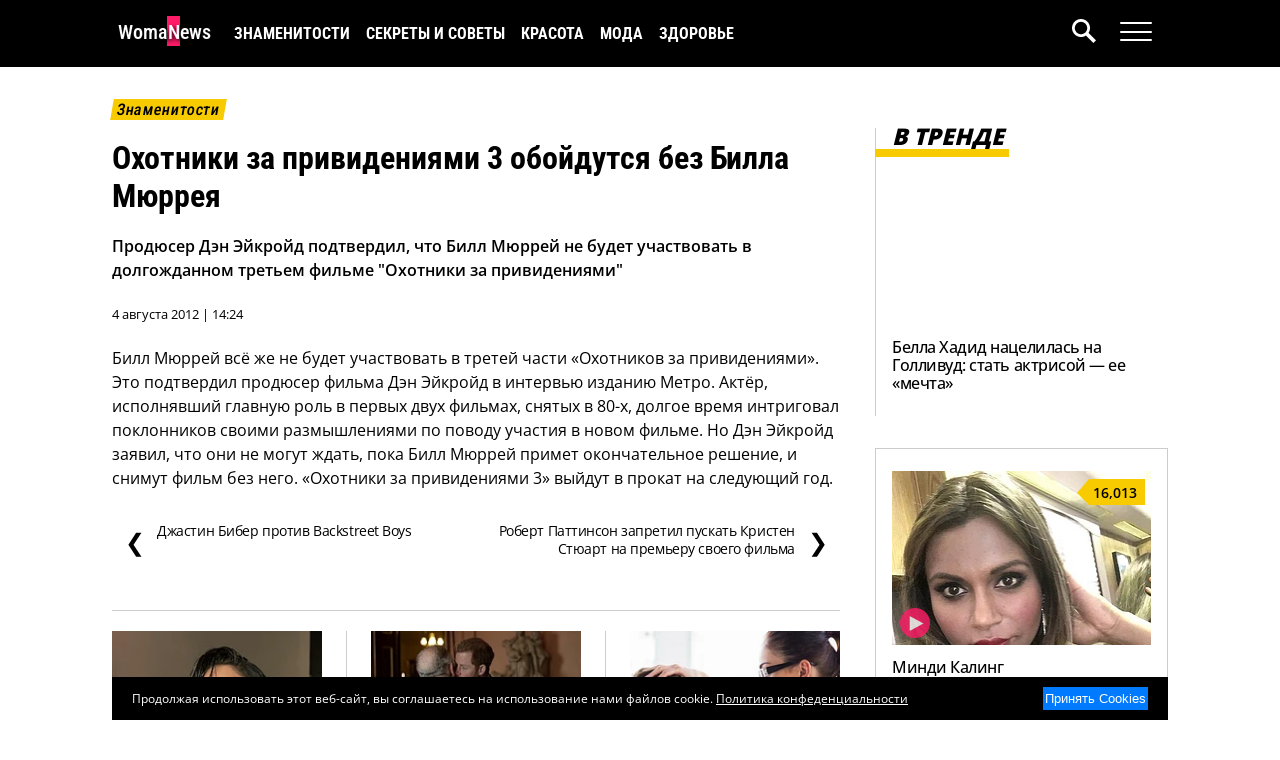

--- FILE ---
content_type: text/html; charset=UTF-8
request_url: https://www.womanews.ru/2012/08/oxotniki-za-privideniyami-3-obojdutsya-bez-billa-myurreya/
body_size: 16038
content:
<!DOCTYPE html>
<html lang="ru-RU">
<head>
    <title>Билл Мюррей не вернется в &quot;Охотники за привидениями 3&quot; | Женские Новости</title>
    <meta charset="UTF-8">
    <meta name="viewport" content="width=device-width, initial-scale=1.0">
    <meta name="yandex-verification" content="a226700d78327963" />
    <meta name='robots' content='index, follow, max-image-preview:large, max-snippet:-1, max-video-preview:-1' />
    <meta name="article:tag" content="Охотники за привидениями 3,Билл Мюррей,Дэн Эйкройд,фильм 2023 года,охотники за привидениями без Мюррея" />
    <meta name="article:section" content="Сплетни" />

	<!-- This site is optimized with the Yoast SEO plugin v22.9 - https://yoast.com/wordpress/plugins/seo/ -->
	<meta name="description" content="Продюсер Дэн Эйкройд подтвердил, что Билл Мюррей не будет участвовать в долгожданном третьем фильме &quot;Охотники за привидениями&quot;. Съемки фильма начнутся без Мюррея." />
	<link rel="canonical" href="https://www.womanews.ru/2012/08/oxotniki-za-privideniyami-3-obojdutsya-bez-billa-myurreya/" />
	<meta property="og:locale" content="ru_RU" />
	<meta property="og:type" content="article" />
	<meta property="og:title" content="Билл Мюррей не вернется в &quot;Охотники за привидениями 3&quot;" />
	<meta property="og:description" content="Продюсер Дэн Эйкройд подтвердил, что Билл Мюррей не будет участвовать в долгожданном третьем фильме &quot;Охотники за привидениями&quot;. Съемки фильма начнутся без Мюррея." />
	<meta property="og:url" content="https://www.womanews.ru/2012/08/oxotniki-za-privideniyami-3-obojdutsya-bez-billa-myurreya/" />
	<meta property="og:site_name" content="Женские Новости" />
	<meta property="article:published_time" content="2012-08-04T09:24:09+00:00" />
	<meta property="article:modified_time" content="2025-11-16T13:24:25+00:00" />
	<meta name="author" content="OllyWritter" />
	<meta name="twitter:card" content="summary_large_image" />
	<meta name="twitter:label1" content="Написано автором" />
	<meta name="twitter:data1" content="OllyWritter" />
	<script type="application/ld+json" class="yoast-schema-graph">{"@context":"https://schema.org","@graph":[{"@type":"Article","@id":"https://www.womanews.ru/2012/08/oxotniki-za-privideniyami-3-obojdutsya-bez-billa-myurreya/#article","isPartOf":{"@id":"https://www.womanews.ru/2012/08/oxotniki-za-privideniyami-3-obojdutsya-bez-billa-myurreya/"},"author":{"name":"OllyWritter","@id":"https://www.womanews.ru/#/schema/person/f1561b59b1255c1c4f8c8df7470e5cad"},"headline":"Охотники за привидениями 3 обойдутся без Билла Мюррея","datePublished":"2012-08-04T09:24:09+00:00","dateModified":"2025-11-16T13:24:25+00:00","mainEntityOfPage":{"@id":"https://www.womanews.ru/2012/08/oxotniki-za-privideniyami-3-obojdutsya-bez-billa-myurreya/"},"wordCount":82,"commentCount":0,"publisher":{"@id":"https://www.womanews.ru/#organization"},"articleSection":["Сплетни"],"inLanguage":"ru-RU","potentialAction":[{"@type":"CommentAction","name":"Comment","target":["https://www.womanews.ru/2012/08/oxotniki-za-privideniyami-3-obojdutsya-bez-billa-myurreya/#respond"]}]},{"@type":"WebPage","@id":"https://www.womanews.ru/2012/08/oxotniki-za-privideniyami-3-obojdutsya-bez-billa-myurreya/","url":"https://www.womanews.ru/2012/08/oxotniki-za-privideniyami-3-obojdutsya-bez-billa-myurreya/","name":"Билл Мюррей не вернется в \"Охотники за привидениями 3\"","isPartOf":{"@id":"https://www.womanews.ru/#website"},"datePublished":"2012-08-04T09:24:09+00:00","dateModified":"2025-11-16T13:24:25+00:00","description":"Продюсер Дэн Эйкройд подтвердил, что Билл Мюррей не будет участвовать в долгожданном третьем фильме \"Охотники за привидениями\". Съемки фильма начнутся без Мюррея.","breadcrumb":{"@id":"https://www.womanews.ru/2012/08/oxotniki-za-privideniyami-3-obojdutsya-bez-billa-myurreya/#breadcrumb"},"inLanguage":"ru-RU","potentialAction":[{"@type":"ReadAction","target":["https://www.womanews.ru/2012/08/oxotniki-za-privideniyami-3-obojdutsya-bez-billa-myurreya/"]}]},{"@type":"BreadcrumbList","@id":"https://www.womanews.ru/2012/08/oxotniki-za-privideniyami-3-obojdutsya-bez-billa-myurreya/#breadcrumb","itemListElement":[{"@type":"ListItem","position":1,"name":"Главная страница","item":"https://www.womanews.ru/"},{"@type":"ListItem","position":2,"name":"Охотники за привидениями 3 обойдутся без Билла Мюррея"}]},{"@type":"WebSite","@id":"https://www.womanews.ru/#website","url":"https://www.womanews.ru/","name":"Женские Новости","description":"Ежедневный женский новостной журнал","publisher":{"@id":"https://www.womanews.ru/#organization"},"potentialAction":[{"@type":"SearchAction","target":{"@type":"EntryPoint","urlTemplate":"https://www.womanews.ru/?s={search_term_string}"},"query-input":"required name=search_term_string"}],"inLanguage":"ru-RU"},{"@type":"Organization","@id":"https://www.womanews.ru/#organization","name":"Женские Новости","url":"https://www.womanews.ru/","logo":{"@type":"ImageObject","inLanguage":"ru-RU","@id":"https://www.womanews.ru/#/schema/logo/image/","url":"","contentUrl":"","caption":"Женские Новости"},"image":{"@id":"https://www.womanews.ru/#/schema/logo/image/"},"sameAs":["https://dzen.ru/womanews"]},{"@type":"Person","@id":"https://www.womanews.ru/#/schema/person/f1561b59b1255c1c4f8c8df7470e5cad","name":"OllyWritter","image":{"@type":"ImageObject","inLanguage":"ru-RU","@id":"https://www.womanews.ru/#/schema/person/image/","url":"https://secure.gravatar.com/avatar/e7a2ca714091d93758979ed8187ae13f?s=96&d=mm&r=g","contentUrl":"https://secure.gravatar.com/avatar/e7a2ca714091d93758979ed8187ae13f?s=96&d=mm&r=g","caption":"OllyWritter"},"description":"ОллиРайтер – журналист, чей путь начался со статей в городских и женских журналах. Став топовым копирайтером, она оставила работу на заказ и посвятила себя собственным проектам. На новостном портале Женские Новости она делится интересными новостями из жизни знаменитостей англоязычного интернета.","sameAs":["https://www.zhenskayalogika.ru/"],"url":"https://www.womanews.ru/author/admin/"}]}</script>
	<!-- / Yoast SEO plugin. -->


<script type="d15f7bebb5281f2c9855a061-text/javascript">
window._wpemojiSettings = {"baseUrl":"https:\/\/s.w.org\/images\/core\/emoji\/15.0.3\/72x72\/","ext":".png","svgUrl":"https:\/\/s.w.org\/images\/core\/emoji\/15.0.3\/svg\/","svgExt":".svg","source":{"concatemoji":"https:\/\/www.womanews.ru\/wp-includes\/js\/wp-emoji-release.min.js?ver=6.5.7"}};
/*! This file is auto-generated */
!function(i,n){var o,s,e;function c(e){try{var t={supportTests:e,timestamp:(new Date).valueOf()};sessionStorage.setItem(o,JSON.stringify(t))}catch(e){}}function p(e,t,n){e.clearRect(0,0,e.canvas.width,e.canvas.height),e.fillText(t,0,0);var t=new Uint32Array(e.getImageData(0,0,e.canvas.width,e.canvas.height).data),r=(e.clearRect(0,0,e.canvas.width,e.canvas.height),e.fillText(n,0,0),new Uint32Array(e.getImageData(0,0,e.canvas.width,e.canvas.height).data));return t.every(function(e,t){return e===r[t]})}function u(e,t,n){switch(t){case"flag":return n(e,"\ud83c\udff3\ufe0f\u200d\u26a7\ufe0f","\ud83c\udff3\ufe0f\u200b\u26a7\ufe0f")?!1:!n(e,"\ud83c\uddfa\ud83c\uddf3","\ud83c\uddfa\u200b\ud83c\uddf3")&&!n(e,"\ud83c\udff4\udb40\udc67\udb40\udc62\udb40\udc65\udb40\udc6e\udb40\udc67\udb40\udc7f","\ud83c\udff4\u200b\udb40\udc67\u200b\udb40\udc62\u200b\udb40\udc65\u200b\udb40\udc6e\u200b\udb40\udc67\u200b\udb40\udc7f");case"emoji":return!n(e,"\ud83d\udc26\u200d\u2b1b","\ud83d\udc26\u200b\u2b1b")}return!1}function f(e,t,n){var r="undefined"!=typeof WorkerGlobalScope&&self instanceof WorkerGlobalScope?new OffscreenCanvas(300,150):i.createElement("canvas"),a=r.getContext("2d",{willReadFrequently:!0}),o=(a.textBaseline="top",a.font="600 32px Arial",{});return e.forEach(function(e){o[e]=t(a,e,n)}),o}function t(e){var t=i.createElement("script");t.src=e,t.defer=!0,i.head.appendChild(t)}"undefined"!=typeof Promise&&(o="wpEmojiSettingsSupports",s=["flag","emoji"],n.supports={everything:!0,everythingExceptFlag:!0},e=new Promise(function(e){i.addEventListener("DOMContentLoaded",e,{once:!0})}),new Promise(function(t){var n=function(){try{var e=JSON.parse(sessionStorage.getItem(o));if("object"==typeof e&&"number"==typeof e.timestamp&&(new Date).valueOf()<e.timestamp+604800&&"object"==typeof e.supportTests)return e.supportTests}catch(e){}return null}();if(!n){if("undefined"!=typeof Worker&&"undefined"!=typeof OffscreenCanvas&&"undefined"!=typeof URL&&URL.createObjectURL&&"undefined"!=typeof Blob)try{var e="postMessage("+f.toString()+"("+[JSON.stringify(s),u.toString(),p.toString()].join(",")+"));",r=new Blob([e],{type:"text/javascript"}),a=new Worker(URL.createObjectURL(r),{name:"wpTestEmojiSupports"});return void(a.onmessage=function(e){c(n=e.data),a.terminate(),t(n)})}catch(e){}c(n=f(s,u,p))}t(n)}).then(function(e){for(var t in e)n.supports[t]=e[t],n.supports.everything=n.supports.everything&&n.supports[t],"flag"!==t&&(n.supports.everythingExceptFlag=n.supports.everythingExceptFlag&&n.supports[t]);n.supports.everythingExceptFlag=n.supports.everythingExceptFlag&&!n.supports.flag,n.DOMReady=!1,n.readyCallback=function(){n.DOMReady=!0}}).then(function(){return e}).then(function(){var e;n.supports.everything||(n.readyCallback(),(e=n.source||{}).concatemoji?t(e.concatemoji):e.wpemoji&&e.twemoji&&(t(e.twemoji),t(e.wpemoji)))}))}((window,document),window._wpemojiSettings);
</script>
<style id='wp-emoji-styles-inline-css'>

	img.wp-smiley, img.emoji {
		display: inline !important;
		border: none !important;
		box-shadow: none !important;
		height: 1em !important;
		width: 1em !important;
		margin: 0 0.07em !important;
		vertical-align: -0.1em !important;
		background: none !important;
		padding: 0 !important;
	}
</style>
<link rel='stylesheet' id='wp-block-library-css' href='https://www.womanews.ru/wp-includes/css/dist/block-library/style.min.css?ver=6.5.7' media='all' />
<style id='global-styles-inline-css'>
body{--wp--preset--color--black: #000000;--wp--preset--color--cyan-bluish-gray: #abb8c3;--wp--preset--color--white: #ffffff;--wp--preset--color--pale-pink: #f78da7;--wp--preset--color--vivid-red: #cf2e2e;--wp--preset--color--luminous-vivid-orange: #ff6900;--wp--preset--color--luminous-vivid-amber: #fcb900;--wp--preset--color--light-green-cyan: #7bdcb5;--wp--preset--color--vivid-green-cyan: #00d084;--wp--preset--color--pale-cyan-blue: #8ed1fc;--wp--preset--color--vivid-cyan-blue: #0693e3;--wp--preset--color--vivid-purple: #9b51e0;--wp--preset--gradient--vivid-cyan-blue-to-vivid-purple: linear-gradient(135deg,rgba(6,147,227,1) 0%,rgb(155,81,224) 100%);--wp--preset--gradient--light-green-cyan-to-vivid-green-cyan: linear-gradient(135deg,rgb(122,220,180) 0%,rgb(0,208,130) 100%);--wp--preset--gradient--luminous-vivid-amber-to-luminous-vivid-orange: linear-gradient(135deg,rgba(252,185,0,1) 0%,rgba(255,105,0,1) 100%);--wp--preset--gradient--luminous-vivid-orange-to-vivid-red: linear-gradient(135deg,rgba(255,105,0,1) 0%,rgb(207,46,46) 100%);--wp--preset--gradient--very-light-gray-to-cyan-bluish-gray: linear-gradient(135deg,rgb(238,238,238) 0%,rgb(169,184,195) 100%);--wp--preset--gradient--cool-to-warm-spectrum: linear-gradient(135deg,rgb(74,234,220) 0%,rgb(151,120,209) 20%,rgb(207,42,186) 40%,rgb(238,44,130) 60%,rgb(251,105,98) 80%,rgb(254,248,76) 100%);--wp--preset--gradient--blush-light-purple: linear-gradient(135deg,rgb(255,206,236) 0%,rgb(152,150,240) 100%);--wp--preset--gradient--blush-bordeaux: linear-gradient(135deg,rgb(254,205,165) 0%,rgb(254,45,45) 50%,rgb(107,0,62) 100%);--wp--preset--gradient--luminous-dusk: linear-gradient(135deg,rgb(255,203,112) 0%,rgb(199,81,192) 50%,rgb(65,88,208) 100%);--wp--preset--gradient--pale-ocean: linear-gradient(135deg,rgb(255,245,203) 0%,rgb(182,227,212) 50%,rgb(51,167,181) 100%);--wp--preset--gradient--electric-grass: linear-gradient(135deg,rgb(202,248,128) 0%,rgb(113,206,126) 100%);--wp--preset--gradient--midnight: linear-gradient(135deg,rgb(2,3,129) 0%,rgb(40,116,252) 100%);--wp--preset--font-size--small: 13px;--wp--preset--font-size--medium: 20px;--wp--preset--font-size--large: 36px;--wp--preset--font-size--x-large: 42px;--wp--preset--spacing--20: 0.44rem;--wp--preset--spacing--30: 0.67rem;--wp--preset--spacing--40: 1rem;--wp--preset--spacing--50: 1.5rem;--wp--preset--spacing--60: 2.25rem;--wp--preset--spacing--70: 3.38rem;--wp--preset--spacing--80: 5.06rem;--wp--preset--shadow--natural: 6px 6px 9px rgba(0, 0, 0, 0.2);--wp--preset--shadow--deep: 12px 12px 50px rgba(0, 0, 0, 0.4);--wp--preset--shadow--sharp: 6px 6px 0px rgba(0, 0, 0, 0.2);--wp--preset--shadow--outlined: 6px 6px 0px -3px rgba(255, 255, 255, 1), 6px 6px rgba(0, 0, 0, 1);--wp--preset--shadow--crisp: 6px 6px 0px rgba(0, 0, 0, 1);}body { margin: 0; }.wp-site-blocks > .alignleft { float: left; margin-right: 2em; }.wp-site-blocks > .alignright { float: right; margin-left: 2em; }.wp-site-blocks > .aligncenter { justify-content: center; margin-left: auto; margin-right: auto; }:where(.is-layout-flex){gap: 0.5em;}:where(.is-layout-grid){gap: 0.5em;}body .is-layout-flow > .alignleft{float: left;margin-inline-start: 0;margin-inline-end: 2em;}body .is-layout-flow > .alignright{float: right;margin-inline-start: 2em;margin-inline-end: 0;}body .is-layout-flow > .aligncenter{margin-left: auto !important;margin-right: auto !important;}body .is-layout-constrained > .alignleft{float: left;margin-inline-start: 0;margin-inline-end: 2em;}body .is-layout-constrained > .alignright{float: right;margin-inline-start: 2em;margin-inline-end: 0;}body .is-layout-constrained > .aligncenter{margin-left: auto !important;margin-right: auto !important;}body .is-layout-constrained > :where(:not(.alignleft):not(.alignright):not(.alignfull)){margin-left: auto !important;margin-right: auto !important;}body .is-layout-flex{display: flex;}body .is-layout-flex{flex-wrap: wrap;align-items: center;}body .is-layout-flex > *{margin: 0;}body .is-layout-grid{display: grid;}body .is-layout-grid > *{margin: 0;}body{padding-top: 0px;padding-right: 0px;padding-bottom: 0px;padding-left: 0px;}a:where(:not(.wp-element-button)){text-decoration: underline;}.wp-element-button, .wp-block-button__link{background-color: #32373c;border-width: 0;color: #fff;font-family: inherit;font-size: inherit;line-height: inherit;padding: calc(0.667em + 2px) calc(1.333em + 2px);text-decoration: none;}.has-black-color{color: var(--wp--preset--color--black) !important;}.has-cyan-bluish-gray-color{color: var(--wp--preset--color--cyan-bluish-gray) !important;}.has-white-color{color: var(--wp--preset--color--white) !important;}.has-pale-pink-color{color: var(--wp--preset--color--pale-pink) !important;}.has-vivid-red-color{color: var(--wp--preset--color--vivid-red) !important;}.has-luminous-vivid-orange-color{color: var(--wp--preset--color--luminous-vivid-orange) !important;}.has-luminous-vivid-amber-color{color: var(--wp--preset--color--luminous-vivid-amber) !important;}.has-light-green-cyan-color{color: var(--wp--preset--color--light-green-cyan) !important;}.has-vivid-green-cyan-color{color: var(--wp--preset--color--vivid-green-cyan) !important;}.has-pale-cyan-blue-color{color: var(--wp--preset--color--pale-cyan-blue) !important;}.has-vivid-cyan-blue-color{color: var(--wp--preset--color--vivid-cyan-blue) !important;}.has-vivid-purple-color{color: var(--wp--preset--color--vivid-purple) !important;}.has-black-background-color{background-color: var(--wp--preset--color--black) !important;}.has-cyan-bluish-gray-background-color{background-color: var(--wp--preset--color--cyan-bluish-gray) !important;}.has-white-background-color{background-color: var(--wp--preset--color--white) !important;}.has-pale-pink-background-color{background-color: var(--wp--preset--color--pale-pink) !important;}.has-vivid-red-background-color{background-color: var(--wp--preset--color--vivid-red) !important;}.has-luminous-vivid-orange-background-color{background-color: var(--wp--preset--color--luminous-vivid-orange) !important;}.has-luminous-vivid-amber-background-color{background-color: var(--wp--preset--color--luminous-vivid-amber) !important;}.has-light-green-cyan-background-color{background-color: var(--wp--preset--color--light-green-cyan) !important;}.has-vivid-green-cyan-background-color{background-color: var(--wp--preset--color--vivid-green-cyan) !important;}.has-pale-cyan-blue-background-color{background-color: var(--wp--preset--color--pale-cyan-blue) !important;}.has-vivid-cyan-blue-background-color{background-color: var(--wp--preset--color--vivid-cyan-blue) !important;}.has-vivid-purple-background-color{background-color: var(--wp--preset--color--vivid-purple) !important;}.has-black-border-color{border-color: var(--wp--preset--color--black) !important;}.has-cyan-bluish-gray-border-color{border-color: var(--wp--preset--color--cyan-bluish-gray) !important;}.has-white-border-color{border-color: var(--wp--preset--color--white) !important;}.has-pale-pink-border-color{border-color: var(--wp--preset--color--pale-pink) !important;}.has-vivid-red-border-color{border-color: var(--wp--preset--color--vivid-red) !important;}.has-luminous-vivid-orange-border-color{border-color: var(--wp--preset--color--luminous-vivid-orange) !important;}.has-luminous-vivid-amber-border-color{border-color: var(--wp--preset--color--luminous-vivid-amber) !important;}.has-light-green-cyan-border-color{border-color: var(--wp--preset--color--light-green-cyan) !important;}.has-vivid-green-cyan-border-color{border-color: var(--wp--preset--color--vivid-green-cyan) !important;}.has-pale-cyan-blue-border-color{border-color: var(--wp--preset--color--pale-cyan-blue) !important;}.has-vivid-cyan-blue-border-color{border-color: var(--wp--preset--color--vivid-cyan-blue) !important;}.has-vivid-purple-border-color{border-color: var(--wp--preset--color--vivid-purple) !important;}.has-vivid-cyan-blue-to-vivid-purple-gradient-background{background: var(--wp--preset--gradient--vivid-cyan-blue-to-vivid-purple) !important;}.has-light-green-cyan-to-vivid-green-cyan-gradient-background{background: var(--wp--preset--gradient--light-green-cyan-to-vivid-green-cyan) !important;}.has-luminous-vivid-amber-to-luminous-vivid-orange-gradient-background{background: var(--wp--preset--gradient--luminous-vivid-amber-to-luminous-vivid-orange) !important;}.has-luminous-vivid-orange-to-vivid-red-gradient-background{background: var(--wp--preset--gradient--luminous-vivid-orange-to-vivid-red) !important;}.has-very-light-gray-to-cyan-bluish-gray-gradient-background{background: var(--wp--preset--gradient--very-light-gray-to-cyan-bluish-gray) !important;}.has-cool-to-warm-spectrum-gradient-background{background: var(--wp--preset--gradient--cool-to-warm-spectrum) !important;}.has-blush-light-purple-gradient-background{background: var(--wp--preset--gradient--blush-light-purple) !important;}.has-blush-bordeaux-gradient-background{background: var(--wp--preset--gradient--blush-bordeaux) !important;}.has-luminous-dusk-gradient-background{background: var(--wp--preset--gradient--luminous-dusk) !important;}.has-pale-ocean-gradient-background{background: var(--wp--preset--gradient--pale-ocean) !important;}.has-electric-grass-gradient-background{background: var(--wp--preset--gradient--electric-grass) !important;}.has-midnight-gradient-background{background: var(--wp--preset--gradient--midnight) !important;}.has-small-font-size{font-size: var(--wp--preset--font-size--small) !important;}.has-medium-font-size{font-size: var(--wp--preset--font-size--medium) !important;}.has-large-font-size{font-size: var(--wp--preset--font-size--large) !important;}.has-x-large-font-size{font-size: var(--wp--preset--font-size--x-large) !important;}
.wp-block-navigation a:where(:not(.wp-element-button)){color: inherit;}
:where(.wp-block-post-template.is-layout-flex){gap: 1.25em;}:where(.wp-block-post-template.is-layout-grid){gap: 1.25em;}
:where(.wp-block-columns.is-layout-flex){gap: 2em;}:where(.wp-block-columns.is-layout-grid){gap: 2em;}
.wp-block-pullquote{font-size: 1.5em;line-height: 1.6;}
</style>
<link rel="alternate" type="application/json+oembed" href="https://www.womanews.ru/wp-json/oembed/1.0/embed?url=https%3A%2F%2Fwww.womanews.ru%2F2012%2F08%2Foxotniki-za-privideniyami-3-obojdutsya-bez-billa-myurreya%2F" />
<link rel="alternate" type="text/xml+oembed" href="https://www.womanews.ru/wp-json/oembed/1.0/embed?url=https%3A%2F%2Fwww.womanews.ru%2F2012%2F08%2Foxotniki-za-privideniyami-3-obojdutsya-bez-billa-myurreya%2F&#038;format=xml" />

    <script src="https://cdnjs.cloudflare.com/ajax/libs/jquery/3.5.1/jquery.min.js" integrity="sha512-bLT0Qm9VnAYZDflyKcBaQ2gg0hSYNQrJ8RilYldYQ1FxQYoCLtUjuuRuZo+fjqhx/qtq/1itJ0C2ejDxltZVFg==" crossorigin="anonymous" type="d15f7bebb5281f2c9855a061-text/javascript"></script>

    
    
    <style type="text/css">@font-face {font-family:Open Sans;font-style:normal;font-weight:400;src:url(/cf-fonts/v/open-sans/5.0.20/greek/wght/normal.woff2);unicode-range:U+0370-03FF;font-display:auto;}@font-face {font-family:Open Sans;font-style:normal;font-weight:400;src:url(/cf-fonts/v/open-sans/5.0.20/cyrillic/wght/normal.woff2);unicode-range:U+0301,U+0400-045F,U+0490-0491,U+04B0-04B1,U+2116;font-display:auto;}@font-face {font-family:Open Sans;font-style:normal;font-weight:400;src:url(/cf-fonts/v/open-sans/5.0.20/latin/wght/normal.woff2);unicode-range:U+0000-00FF,U+0131,U+0152-0153,U+02BB-02BC,U+02C6,U+02DA,U+02DC,U+0304,U+0308,U+0329,U+2000-206F,U+2074,U+20AC,U+2122,U+2191,U+2193,U+2212,U+2215,U+FEFF,U+FFFD;font-display:auto;}@font-face {font-family:Open Sans;font-style:normal;font-weight:400;src:url(/cf-fonts/v/open-sans/5.0.20/cyrillic-ext/wght/normal.woff2);unicode-range:U+0460-052F,U+1C80-1C88,U+20B4,U+2DE0-2DFF,U+A640-A69F,U+FE2E-FE2F;font-display:auto;}@font-face {font-family:Open Sans;font-style:normal;font-weight:400;src:url(/cf-fonts/v/open-sans/5.0.20/latin-ext/wght/normal.woff2);unicode-range:U+0100-02AF,U+0304,U+0308,U+0329,U+1E00-1E9F,U+1EF2-1EFF,U+2020,U+20A0-20AB,U+20AD-20CF,U+2113,U+2C60-2C7F,U+A720-A7FF;font-display:auto;}@font-face {font-family:Open Sans;font-style:normal;font-weight:400;src:url(/cf-fonts/v/open-sans/5.0.20/vietnamese/wght/normal.woff2);unicode-range:U+0102-0103,U+0110-0111,U+0128-0129,U+0168-0169,U+01A0-01A1,U+01AF-01B0,U+0300-0301,U+0303-0304,U+0308-0309,U+0323,U+0329,U+1EA0-1EF9,U+20AB;font-display:auto;}@font-face {font-family:Open Sans;font-style:normal;font-weight:400;src:url(/cf-fonts/v/open-sans/5.0.20/hebrew/wght/normal.woff2);unicode-range:U+0590-05FF,U+200C-2010,U+20AA,U+25CC,U+FB1D-FB4F;font-display:auto;}@font-face {font-family:Open Sans;font-style:normal;font-weight:400;src:url(/cf-fonts/v/open-sans/5.0.20/greek-ext/wght/normal.woff2);unicode-range:U+1F00-1FFF;font-display:auto;}@font-face {font-family:Open Sans;font-style:normal;font-weight:500;src:url(/cf-fonts/v/open-sans/5.0.20/greek/wght/normal.woff2);unicode-range:U+0370-03FF;font-display:auto;}@font-face {font-family:Open Sans;font-style:normal;font-weight:500;src:url(/cf-fonts/v/open-sans/5.0.20/hebrew/wght/normal.woff2);unicode-range:U+0590-05FF,U+200C-2010,U+20AA,U+25CC,U+FB1D-FB4F;font-display:auto;}@font-face {font-family:Open Sans;font-style:normal;font-weight:500;src:url(/cf-fonts/v/open-sans/5.0.20/latin/wght/normal.woff2);unicode-range:U+0000-00FF,U+0131,U+0152-0153,U+02BB-02BC,U+02C6,U+02DA,U+02DC,U+0304,U+0308,U+0329,U+2000-206F,U+2074,U+20AC,U+2122,U+2191,U+2193,U+2212,U+2215,U+FEFF,U+FFFD;font-display:auto;}@font-face {font-family:Open Sans;font-style:normal;font-weight:500;src:url(/cf-fonts/v/open-sans/5.0.20/greek-ext/wght/normal.woff2);unicode-range:U+1F00-1FFF;font-display:auto;}@font-face {font-family:Open Sans;font-style:normal;font-weight:500;src:url(/cf-fonts/v/open-sans/5.0.20/cyrillic-ext/wght/normal.woff2);unicode-range:U+0460-052F,U+1C80-1C88,U+20B4,U+2DE0-2DFF,U+A640-A69F,U+FE2E-FE2F;font-display:auto;}@font-face {font-family:Open Sans;font-style:normal;font-weight:500;src:url(/cf-fonts/v/open-sans/5.0.20/latin-ext/wght/normal.woff2);unicode-range:U+0100-02AF,U+0304,U+0308,U+0329,U+1E00-1E9F,U+1EF2-1EFF,U+2020,U+20A0-20AB,U+20AD-20CF,U+2113,U+2C60-2C7F,U+A720-A7FF;font-display:auto;}@font-face {font-family:Open Sans;font-style:normal;font-weight:500;src:url(/cf-fonts/v/open-sans/5.0.20/vietnamese/wght/normal.woff2);unicode-range:U+0102-0103,U+0110-0111,U+0128-0129,U+0168-0169,U+01A0-01A1,U+01AF-01B0,U+0300-0301,U+0303-0304,U+0308-0309,U+0323,U+0329,U+1EA0-1EF9,U+20AB;font-display:auto;}@font-face {font-family:Open Sans;font-style:normal;font-weight:500;src:url(/cf-fonts/v/open-sans/5.0.20/cyrillic/wght/normal.woff2);unicode-range:U+0301,U+0400-045F,U+0490-0491,U+04B0-04B1,U+2116;font-display:auto;}@font-face {font-family:Open Sans;font-style:normal;font-weight:600;src:url(/cf-fonts/v/open-sans/5.0.20/cyrillic/wght/normal.woff2);unicode-range:U+0301,U+0400-045F,U+0490-0491,U+04B0-04B1,U+2116;font-display:auto;}@font-face {font-family:Open Sans;font-style:normal;font-weight:600;src:url(/cf-fonts/v/open-sans/5.0.20/greek/wght/normal.woff2);unicode-range:U+0370-03FF;font-display:auto;}@font-face {font-family:Open Sans;font-style:normal;font-weight:600;src:url(/cf-fonts/v/open-sans/5.0.20/latin/wght/normal.woff2);unicode-range:U+0000-00FF,U+0131,U+0152-0153,U+02BB-02BC,U+02C6,U+02DA,U+02DC,U+0304,U+0308,U+0329,U+2000-206F,U+2074,U+20AC,U+2122,U+2191,U+2193,U+2212,U+2215,U+FEFF,U+FFFD;font-display:auto;}@font-face {font-family:Open Sans;font-style:normal;font-weight:600;src:url(/cf-fonts/v/open-sans/5.0.20/vietnamese/wght/normal.woff2);unicode-range:U+0102-0103,U+0110-0111,U+0128-0129,U+0168-0169,U+01A0-01A1,U+01AF-01B0,U+0300-0301,U+0303-0304,U+0308-0309,U+0323,U+0329,U+1EA0-1EF9,U+20AB;font-display:auto;}@font-face {font-family:Open Sans;font-style:normal;font-weight:600;src:url(/cf-fonts/v/open-sans/5.0.20/hebrew/wght/normal.woff2);unicode-range:U+0590-05FF,U+200C-2010,U+20AA,U+25CC,U+FB1D-FB4F;font-display:auto;}@font-face {font-family:Open Sans;font-style:normal;font-weight:600;src:url(/cf-fonts/v/open-sans/5.0.20/greek-ext/wght/normal.woff2);unicode-range:U+1F00-1FFF;font-display:auto;}@font-face {font-family:Open Sans;font-style:normal;font-weight:600;src:url(/cf-fonts/v/open-sans/5.0.20/latin-ext/wght/normal.woff2);unicode-range:U+0100-02AF,U+0304,U+0308,U+0329,U+1E00-1E9F,U+1EF2-1EFF,U+2020,U+20A0-20AB,U+20AD-20CF,U+2113,U+2C60-2C7F,U+A720-A7FF;font-display:auto;}@font-face {font-family:Open Sans;font-style:normal;font-weight:600;src:url(/cf-fonts/v/open-sans/5.0.20/cyrillic-ext/wght/normal.woff2);unicode-range:U+0460-052F,U+1C80-1C88,U+20B4,U+2DE0-2DFF,U+A640-A69F,U+FE2E-FE2F;font-display:auto;}@font-face {font-family:Open Sans;font-style:normal;font-weight:800;src:url(/cf-fonts/v/open-sans/5.0.20/latin/wght/normal.woff2);unicode-range:U+0000-00FF,U+0131,U+0152-0153,U+02BB-02BC,U+02C6,U+02DA,U+02DC,U+0304,U+0308,U+0329,U+2000-206F,U+2074,U+20AC,U+2122,U+2191,U+2193,U+2212,U+2215,U+FEFF,U+FFFD;font-display:auto;}@font-face {font-family:Open Sans;font-style:normal;font-weight:800;src:url(/cf-fonts/v/open-sans/5.0.20/vietnamese/wght/normal.woff2);unicode-range:U+0102-0103,U+0110-0111,U+0128-0129,U+0168-0169,U+01A0-01A1,U+01AF-01B0,U+0300-0301,U+0303-0304,U+0308-0309,U+0323,U+0329,U+1EA0-1EF9,U+20AB;font-display:auto;}@font-face {font-family:Open Sans;font-style:normal;font-weight:800;src:url(/cf-fonts/v/open-sans/5.0.20/cyrillic-ext/wght/normal.woff2);unicode-range:U+0460-052F,U+1C80-1C88,U+20B4,U+2DE0-2DFF,U+A640-A69F,U+FE2E-FE2F;font-display:auto;}@font-face {font-family:Open Sans;font-style:normal;font-weight:800;src:url(/cf-fonts/v/open-sans/5.0.20/greek/wght/normal.woff2);unicode-range:U+0370-03FF;font-display:auto;}@font-face {font-family:Open Sans;font-style:normal;font-weight:800;src:url(/cf-fonts/v/open-sans/5.0.20/hebrew/wght/normal.woff2);unicode-range:U+0590-05FF,U+200C-2010,U+20AA,U+25CC,U+FB1D-FB4F;font-display:auto;}@font-face {font-family:Open Sans;font-style:normal;font-weight:800;src:url(/cf-fonts/v/open-sans/5.0.20/latin-ext/wght/normal.woff2);unicode-range:U+0100-02AF,U+0304,U+0308,U+0329,U+1E00-1E9F,U+1EF2-1EFF,U+2020,U+20A0-20AB,U+20AD-20CF,U+2113,U+2C60-2C7F,U+A720-A7FF;font-display:auto;}@font-face {font-family:Open Sans;font-style:normal;font-weight:800;src:url(/cf-fonts/v/open-sans/5.0.20/cyrillic/wght/normal.woff2);unicode-range:U+0301,U+0400-045F,U+0490-0491,U+04B0-04B1,U+2116;font-display:auto;}@font-face {font-family:Open Sans;font-style:normal;font-weight:800;src:url(/cf-fonts/v/open-sans/5.0.20/greek-ext/wght/normal.woff2);unicode-range:U+1F00-1FFF;font-display:auto;}@font-face {font-family:Roboto Condensed;font-style:normal;font-weight:400;src:url(/cf-fonts/v/roboto-condensed/5.0.14/latin-ext/wght/normal.woff2);unicode-range:U+0100-02AF,U+0304,U+0308,U+0329,U+1E00-1E9F,U+1EF2-1EFF,U+2020,U+20A0-20AB,U+20AD-20CF,U+2113,U+2C60-2C7F,U+A720-A7FF;font-display:auto;}@font-face {font-family:Roboto Condensed;font-style:normal;font-weight:400;src:url(/cf-fonts/v/roboto-condensed/5.0.14/greek/wght/normal.woff2);unicode-range:U+0370-03FF;font-display:auto;}@font-face {font-family:Roboto Condensed;font-style:normal;font-weight:400;src:url(/cf-fonts/v/roboto-condensed/5.0.14/vietnamese/wght/normal.woff2);unicode-range:U+0102-0103,U+0110-0111,U+0128-0129,U+0168-0169,U+01A0-01A1,U+01AF-01B0,U+0300-0301,U+0303-0304,U+0308-0309,U+0323,U+0329,U+1EA0-1EF9,U+20AB;font-display:auto;}@font-face {font-family:Roboto Condensed;font-style:normal;font-weight:400;src:url(/cf-fonts/v/roboto-condensed/5.0.14/cyrillic/wght/normal.woff2);unicode-range:U+0301,U+0400-045F,U+0490-0491,U+04B0-04B1,U+2116;font-display:auto;}@font-face {font-family:Roboto Condensed;font-style:normal;font-weight:400;src:url(/cf-fonts/v/roboto-condensed/5.0.14/cyrillic-ext/wght/normal.woff2);unicode-range:U+0460-052F,U+1C80-1C88,U+20B4,U+2DE0-2DFF,U+A640-A69F,U+FE2E-FE2F;font-display:auto;}@font-face {font-family:Roboto Condensed;font-style:normal;font-weight:400;src:url(/cf-fonts/v/roboto-condensed/5.0.14/greek-ext/wght/normal.woff2);unicode-range:U+1F00-1FFF;font-display:auto;}@font-face {font-family:Roboto Condensed;font-style:normal;font-weight:400;src:url(/cf-fonts/v/roboto-condensed/5.0.14/latin/wght/normal.woff2);unicode-range:U+0000-00FF,U+0131,U+0152-0153,U+02BB-02BC,U+02C6,U+02DA,U+02DC,U+0304,U+0308,U+0329,U+2000-206F,U+2074,U+20AC,U+2122,U+2191,U+2193,U+2212,U+2215,U+FEFF,U+FFFD;font-display:auto;}@font-face {font-family:Roboto Condensed;font-style:normal;font-weight:500;src:url(/cf-fonts/v/roboto-condensed/5.0.14/latin-ext/wght/normal.woff2);unicode-range:U+0100-02AF,U+0304,U+0308,U+0329,U+1E00-1E9F,U+1EF2-1EFF,U+2020,U+20A0-20AB,U+20AD-20CF,U+2113,U+2C60-2C7F,U+A720-A7FF;font-display:auto;}@font-face {font-family:Roboto Condensed;font-style:normal;font-weight:500;src:url(/cf-fonts/v/roboto-condensed/5.0.14/vietnamese/wght/normal.woff2);unicode-range:U+0102-0103,U+0110-0111,U+0128-0129,U+0168-0169,U+01A0-01A1,U+01AF-01B0,U+0300-0301,U+0303-0304,U+0308-0309,U+0323,U+0329,U+1EA0-1EF9,U+20AB;font-display:auto;}@font-face {font-family:Roboto Condensed;font-style:normal;font-weight:500;src:url(/cf-fonts/v/roboto-condensed/5.0.14/cyrillic/wght/normal.woff2);unicode-range:U+0301,U+0400-045F,U+0490-0491,U+04B0-04B1,U+2116;font-display:auto;}@font-face {font-family:Roboto Condensed;font-style:normal;font-weight:500;src:url(/cf-fonts/v/roboto-condensed/5.0.14/cyrillic-ext/wght/normal.woff2);unicode-range:U+0460-052F,U+1C80-1C88,U+20B4,U+2DE0-2DFF,U+A640-A69F,U+FE2E-FE2F;font-display:auto;}@font-face {font-family:Roboto Condensed;font-style:normal;font-weight:500;src:url(/cf-fonts/v/roboto-condensed/5.0.14/greek/wght/normal.woff2);unicode-range:U+0370-03FF;font-display:auto;}@font-face {font-family:Roboto Condensed;font-style:normal;font-weight:500;src:url(/cf-fonts/v/roboto-condensed/5.0.14/greek-ext/wght/normal.woff2);unicode-range:U+1F00-1FFF;font-display:auto;}@font-face {font-family:Roboto Condensed;font-style:normal;font-weight:500;src:url(/cf-fonts/v/roboto-condensed/5.0.14/latin/wght/normal.woff2);unicode-range:U+0000-00FF,U+0131,U+0152-0153,U+02BB-02BC,U+02C6,U+02DA,U+02DC,U+0304,U+0308,U+0329,U+2000-206F,U+2074,U+20AC,U+2122,U+2191,U+2193,U+2212,U+2215,U+FEFF,U+FFFD;font-display:auto;}@font-face {font-family:Roboto Condensed;font-style:normal;font-weight:600;src:url(/cf-fonts/v/roboto-condensed/5.0.14/cyrillic-ext/wght/normal.woff2);unicode-range:U+0460-052F,U+1C80-1C88,U+20B4,U+2DE0-2DFF,U+A640-A69F,U+FE2E-FE2F;font-display:auto;}@font-face {font-family:Roboto Condensed;font-style:normal;font-weight:600;src:url(/cf-fonts/v/roboto-condensed/5.0.14/greek-ext/wght/normal.woff2);unicode-range:U+1F00-1FFF;font-display:auto;}@font-face {font-family:Roboto Condensed;font-style:normal;font-weight:600;src:url(/cf-fonts/v/roboto-condensed/5.0.14/greek/wght/normal.woff2);unicode-range:U+0370-03FF;font-display:auto;}@font-face {font-family:Roboto Condensed;font-style:normal;font-weight:600;src:url(/cf-fonts/v/roboto-condensed/5.0.14/cyrillic/wght/normal.woff2);unicode-range:U+0301,U+0400-045F,U+0490-0491,U+04B0-04B1,U+2116;font-display:auto;}@font-face {font-family:Roboto Condensed;font-style:normal;font-weight:600;src:url(/cf-fonts/v/roboto-condensed/5.0.14/latin/wght/normal.woff2);unicode-range:U+0000-00FF,U+0131,U+0152-0153,U+02BB-02BC,U+02C6,U+02DA,U+02DC,U+0304,U+0308,U+0329,U+2000-206F,U+2074,U+20AC,U+2122,U+2191,U+2193,U+2212,U+2215,U+FEFF,U+FFFD;font-display:auto;}@font-face {font-family:Roboto Condensed;font-style:normal;font-weight:600;src:url(/cf-fonts/v/roboto-condensed/5.0.14/latin-ext/wght/normal.woff2);unicode-range:U+0100-02AF,U+0304,U+0308,U+0329,U+1E00-1E9F,U+1EF2-1EFF,U+2020,U+20A0-20AB,U+20AD-20CF,U+2113,U+2C60-2C7F,U+A720-A7FF;font-display:auto;}@font-face {font-family:Roboto Condensed;font-style:normal;font-weight:600;src:url(/cf-fonts/v/roboto-condensed/5.0.14/vietnamese/wght/normal.woff2);unicode-range:U+0102-0103,U+0110-0111,U+0128-0129,U+0168-0169,U+01A0-01A1,U+01AF-01B0,U+0300-0301,U+0303-0304,U+0308-0309,U+0323,U+0329,U+1EA0-1EF9,U+20AB;font-display:auto;}@font-face {font-family:Roboto Condensed;font-style:normal;font-weight:700;src:url(/cf-fonts/v/roboto-condensed/5.0.14/vietnamese/wght/normal.woff2);unicode-range:U+0102-0103,U+0110-0111,U+0128-0129,U+0168-0169,U+01A0-01A1,U+01AF-01B0,U+0300-0301,U+0303-0304,U+0308-0309,U+0323,U+0329,U+1EA0-1EF9,U+20AB;font-display:auto;}@font-face {font-family:Roboto Condensed;font-style:normal;font-weight:700;src:url(/cf-fonts/v/roboto-condensed/5.0.14/cyrillic-ext/wght/normal.woff2);unicode-range:U+0460-052F,U+1C80-1C88,U+20B4,U+2DE0-2DFF,U+A640-A69F,U+FE2E-FE2F;font-display:auto;}@font-face {font-family:Roboto Condensed;font-style:normal;font-weight:700;src:url(/cf-fonts/v/roboto-condensed/5.0.14/greek/wght/normal.woff2);unicode-range:U+0370-03FF;font-display:auto;}@font-face {font-family:Roboto Condensed;font-style:normal;font-weight:700;src:url(/cf-fonts/v/roboto-condensed/5.0.14/greek-ext/wght/normal.woff2);unicode-range:U+1F00-1FFF;font-display:auto;}@font-face {font-family:Roboto Condensed;font-style:normal;font-weight:700;src:url(/cf-fonts/v/roboto-condensed/5.0.14/latin/wght/normal.woff2);unicode-range:U+0000-00FF,U+0131,U+0152-0153,U+02BB-02BC,U+02C6,U+02DA,U+02DC,U+0304,U+0308,U+0329,U+2000-206F,U+2074,U+20AC,U+2122,U+2191,U+2193,U+2212,U+2215,U+FEFF,U+FFFD;font-display:auto;}@font-face {font-family:Roboto Condensed;font-style:normal;font-weight:700;src:url(/cf-fonts/v/roboto-condensed/5.0.14/latin-ext/wght/normal.woff2);unicode-range:U+0100-02AF,U+0304,U+0308,U+0329,U+1E00-1E9F,U+1EF2-1EFF,U+2020,U+20A0-20AB,U+20AD-20CF,U+2113,U+2C60-2C7F,U+A720-A7FF;font-display:auto;}@font-face {font-family:Roboto Condensed;font-style:normal;font-weight:700;src:url(/cf-fonts/v/roboto-condensed/5.0.14/cyrillic/wght/normal.woff2);unicode-range:U+0301,U+0400-045F,U+0490-0491,U+04B0-04B1,U+2116;font-display:auto;}</style>
    <link rel="stylesheet" href="https://www.womanews.ru/wp-content/themes/WNtheme/style.css?00048">
</head>
<body class="post-template-default single single-post postid-18488 single-format-standard">

<header class="top_bar">
    <div class="container">
        <div class="header">
            <a href="https://www.womanews.ru/" class="site-logo" aria-label="Логитип Сайта">

                <svg width="100" height="30" viewBox="0 0 100 30" xmlns="http://www.w3.org/2000/svg">
                    <!--<rect x="0" y="0" width="55" height="30" fill="#ff1b67"></rect>-->
                    <rect x="55" y="0" width="13" height="30" fill="#ff1b67"></rect>
                    <text x="6" y="23" font-family="Roboto Condensed, sans-serif" font-size="20" fill="#FFFFFF" font-weight="500" filter="url(#textShadow)">WomaNews</text>

                    <defs>
                        <filter id="textShadow" x="-50%" y="-50%" width="200%" height="200%">
                            <feGaussianBlur stdDeviation="2"></feGaussianBlur>
                            <feOffset dx="2" dy="2"></feOffset>
                            <feComposite in2="SourceAlpha" operator="out"></feComposite>
                            <feColorMatrix type="matrix" values="0 0 0 0 0 0 0 0 0 0 0 0 0 0 0 0 0 0 1 0"></feColorMatrix>
                            <feBlend mode="normal" in2="SourceGraphic"></feBlend>
                        </filter>
                    </defs>
                </svg>

            </a>


            <nav itemscope itemtype="https://schema.org/SiteNavigationElement" class="main_navigation_box">
    <ul>
        <li itemprop="name"><a href="https://www.womanews.ru/category/celebs/">ЗНАМЕНИТОСТИ</a></li>
<li itemprop="name"><a href="https://www.womanews.ru/category/secrets/">СЕКРЕТЫ И СОВЕТЫ</a></li>
<li itemprop="name"><a href="https://www.womanews.ru/category/beauty/">КРАСОТА</a></li>
<li itemprop="name"><a href="https://www.womanews.ru/category/fashion/">МОДА</a></li>
<li itemprop="name"><a href="https://www.womanews.ru/category/health/">ЗДОРОВЬЕ</a></li>
    </ul>
</nav>

            <div class="top_right_buttons">
            <label class="search_button">
    <div class="nav-bar-icons__search" data-analytics-linklocation="navigation" data-analytics-linkname="search" role="button" tabindex="0">
        <svg width="24" height="24" viewBox="0 0 24 24" fill="white" xmlns="http://www.w3.org/2000/svg"><g clip-path="url(#clip0_742_38815)"><path fill-rule="evenodd" clip-rule="evenodd" d="M9.01 18.02c1.84 0 3.54-.55 4.97-1.49L21.45 24 24 21.45l-7.47-7.47a8.977 8.977 0 0 0 1.49-4.97C18.02 4.03 13.99 0 9.01 0S0 4.03 0 9.01s4.03 9.01 9.01 9.01Zm6.22-9.01c0 3.43-2.78 6.22-6.22 6.22s-6.22-2.78-6.22-6.22a6.22 6.22 0 0 1 12.44 0Z"></path></g><defs><clipPath id="clip0_742_38815"><rect width="24" height="24" fill="white"></rect></clipPath></defs></svg>
    </div>
</label>


            <button class="hamburger-button" aria-label="Меню">
    <span></span>
    <span></span>
    <span></span>
</button>

<nav class="vertical-menu">
    <ul>
        <li><a href="https://www.womanews.ru/category/health/">ЗДОРОВЬЕ</a></li>
<li><a href="https://www.womanews.ru/category/health/zdoroviy-obraz-zhizni/"> &#8212; ЗОЖ - ЗДОРОВЫЙ ОБРАЗ ЖИЗНИ</a></li>
<li><a href="https://www.womanews.ru/category/health/novinki-medicini/"> &#8212; НОВИНКИ МЕДИЦИНЫ</a></li>
<li><a href="https://www.womanews.ru/category/celebs/">ЗНАМЕНИТОСТИ</a></li>
<li><a href="https://www.womanews.ru/category/celebs/spletni/"> &#8212; СПЛЕТНИ</a></li>
<li><a href="https://www.womanews.ru/category/beauty/">КРАСОТА</a></li>
<li><a href="https://www.womanews.ru/category/beauty/makeup/"> &#8212; МАКИЯЖ</a></li>
<li><a href="https://www.womanews.ru/category/beauty/nailart/"> &#8212; МАНИКЮР</a></li>
<li><a href="https://www.womanews.ru/category/beauty/secreti-krasoti-zvyozd/"> &#8212; СЕКРЕТЫ КРАСОТЫ ЗВЁЗД</a></li>
<li><a href="https://www.womanews.ru/category/beauty/volosi-i-kozha/"> &#8212; УХОД ЗА КОЖЕЙ И ВОЛОСАМИ</a></li>
<li><a href="https://www.womanews.ru/category/fashion/">МОДА</a></li>
<li><a href="https://www.womanews.ru/category/fashion/style/"> &#8212; СТИЛЬ</a></li>
<li><a href="https://www.womanews.ru/category/fashion/trends/"> &#8212; ТРЕНДЫ</a></li>
<li><a href="https://www.womanews.ru/category/secrets/">СЕКРЕТЫ И СОВЕТЫ</a></li>
<li><a href="https://www.womanews.ru/category/secrets/semiya/"> &#8212; СЕМЬЯ</a></li>
<li><a href="https://www.womanews.ru/category/secrets/uchyoba-i-rabota/"> &#8212; УЧЁБА И РАБОТА</a></li>
    </ul>
</nav>            </div>

        </div>

    </div>
</header>

<main>
    <div class="search--header" style="display: none;" data-search-header="search" data-component="searchForm">
    <form action="/" class="search__form">
        <div class="search__inner" role="search">
            <label for="search-input-header" class="screen-reader-text">Поиск</label>
            <input type="search" name="s" class="search__input" id="search-input-header" placeholder="Ваш поисковый запрос" tabindex="0" data-search-header="input">
        </div>
        <button class="search__submit" type="submit" tabindex="0" aria-label="Click to Search" data-search-header="submit">
            <span class="search__submit-text">Искать</span>
        </button>
    </form>
</div>
    <div class="container">

        <script type="application/ld+json">
{
    "@context": "https://schema.org",
  "@type": "BreadcrumbList",
  "itemListElement": [
    {
        "@type": "ListItem",
      "position": 1,
      "name": "Home",
      "item": {
        "@id": "/",
        "@type": "WebPage"
      }
    },{
        "@type": "ListItem",
      "position": 2,
      "name": "Знаменитости",
      "item": {
        "@id": "/category/celebs/",
        "@type": "WebPage"
      }
    },{
        "@type": "ListItem",
      "position": 3,
      "name": "Сплетни",
      "item": {
        "@id": "/category/celebs/spletni/",
        "@type": "WebPage"
      }
    }
  ]
}
</script><div class="containerBox"><span class="post-category-header">
        <a href="/category/celebs/" itemprop="item">
            <span itemprop="name">Знаменитости</span>
        </a>
      </span></div>
        <div class="containerBox">

            <div class="centerBox">

                <article itemscope itemtype="http://schema.org/Article" role="article">
                    <header class="article-header">
                        <meta itemprop="datePublished" content="2012-08-04T14:24:09+05:00">
                        <meta itemprop="author" itemtype="http://schema.org/Person" content="OllyWritter">

                        <h1 itemprop="headline">Охотники за привидениями 3 обойдутся без Билла Мюррея</h1>
                        <p class="sub_post_title">Продюсер Дэн Эйкройд подтвердил, что Билл Мюррей не будет участвовать в долгожданном третьем фильме "Охотники за привидениями"</p>                        <p class="small08">4 августа 2012 | 14:24</p>
                    </header>

                    <div itemprop="articleBody">
                    Билл Мюррей всё же не будет участвовать в третей части &#171;Охотников за привидениями&#187;. Это подтвердил продюсер фильма Дэн Эйкройд в интервью изданию Метро. Актёр, исполнявший главную роль в первых двух фильмах, снятых в 80-х, долгое время интриговал поклонников своими размышлениями по поводу участия в новом фильме. Но Дэн Эйкройд заявил, что они не могут ждать, пока Билл Мюррей примет окончательное решение, и снимут фильм без него. &#171;Охотники за привидениями 3&#187; выйдут в прокат на следующий год.

<span id="more-18488"></span>

                    </div>

                </article>

                
                
                <div class="navigation-box">
                                            <a href="https://www.womanews.ru/2012/08/justin-bieber-protiv-backstreet-boys/" class="prev-post">
                            <span class="arrow">❮</span>Джастин Бибер против Backstreet Boys                        </a>
                    
                                            <a href="https://www.womanews.ru/2012/08/robert-pattinson-zapretil-puskat-kristen-stewart-na-premeru-svoego-filma/" class="next-post">
                            Роберт Паттинсон запретил пускать Кристен Стюарт на премьеру своего фильма <span class="arrow">❯</span>
                        </a>
                                    </div>

                <p class="big_description"></p>

                <div class="center_items_box_3"><div class="subMainBoxFlex-3-1"><div class="story__image"><a href="https://www.womanews.ru/2026/01/dzhidzhi-xadid-nachinaet-novyj-god-s-kardinalnoj-smeny-pricheski/"><img src="https://www.womanews.ru/wp-content/uploads/2026/01/imgp-62175-8926.jpg?w=217&h=144&cr=1" alt="Джиджи Хадид начинает новый год с кардинальной смены прически" decoding="async" loading="lazy" style="width: 217px; /*height: 144px;*/  aspect-ratio: auto 217/144;" ></a></div><div class="story__text"><span class="exclusive">HOT</span> <h3><a href="https://www.womanews.ru/2026/01/dzhidzhi-xadid-nachinaet-novyj-god-s-kardinalnoj-smeny-pricheski/">Джиджи Хадид начинает новый год с кардинальной смены прически</a></h3>    <script type="application/ld+json">
    {
      "@context": "https://schema.org",
      "@type": "NewsArticle",
      "mainEntityOfPage": {
        "@type": "WebPage",
        "@id": "https://www.womanews.ru/2026/01/dzhidzhi-xadid-nachinaet-novyj-god-s-kardinalnoj-smeny-pricheski/"
      },
      "headline": "Джиджи Хадид начинает новый год с кардинальной смены прически",
      "image": [
        {
          "@type": "ImageObject",
          "url": "https://www.womanews.ru/wp-content/uploads/2026/01/imgp-62175-8926.jpg"
        }
      ],
      "datePublished": "2026-01-10T22:00:12+05:00", 
      "dateModified": "2026-01-11T19:49:17+05:00",
      "author": {
        "@type": "Person",
        "name": "Эмма Сергевна",
        "url": "https://www.womanews.ru/author/emmasergevna/"
      }
    }
    </script></div></div><div class="subMainBoxFlex-3-2"><div class="story__image"><a href="https://www.womanews.ru/2026/01/maloveroyatno-chto-princ-garri-vstretitsya-so-svoim-otcom-korolem-karlom-iii-vo-vremya-predstoyashhej-poezdki-v-velikobritaniyu-podtverzhdaet-page-six/"><img src="https://www.womanews.ru/wp-content/uploads/2026/01/imgp-61796-9125.jpg?w=217&h=144&cr=1" alt="Принц Гарри не встретится со своим отцом, королем Карлом III, во время предстоящей поездки в Великобританию" decoding="async" loading="lazy" style="width: 217px; /*height: 144px;*/  aspect-ratio: auto 217/144;" ></a></div><div class="story__text"><h3><a href="https://www.womanews.ru/2026/01/maloveroyatno-chto-princ-garri-vstretitsya-so-svoim-otcom-korolem-karlom-iii-vo-vremya-predstoyashhej-poezdki-v-velikobritaniyu-podtverzhdaet-page-six/">Принц Гарри не встретится со своим отцом, королем Карлом III, во время предстоящей поездки в Великобританию</a></h3>    <script type="application/ld+json">
    {
      "@context": "https://schema.org",
      "@type": "NewsArticle",
      "mainEntityOfPage": {
        "@type": "WebPage",
        "@id": "https://www.womanews.ru/2026/01/maloveroyatno-chto-princ-garri-vstretitsya-so-svoim-otcom-korolem-karlom-iii-vo-vremya-predstoyashhej-poezdki-v-velikobritaniyu-podtverzhdaet-page-six/"
      },
      "headline": "Принц Гарри не встретится со своим отцом, королем Карлом III, во время предстоящей поездки в Великобританию",
      "image": [
        {
          "@type": "ImageObject",
          "url": "https://www.womanews.ru/wp-content/uploads/2026/01/imgp-61796-9125.jpg"
        }
      ],
      "datePublished": "2026-01-08T13:00:23+05:00", 
      "dateModified": "2026-01-08T17:45:40+05:00",
      "author": {
        "@type": "Person",
        "name": "Эмма Сергевна",
        "url": "https://www.womanews.ru/author/emmasergevna/"
      }
    }
    </script></div></div><div class="subMainBoxFlex-3-3"><div class="story__image"><a href="https://www.womanews.ru/2026/01/obzor-osnovnyx-metodov-diagnostiki-zreniya/"><img src="https://www.womanews.ru/wp-content/uploads/2026/01/eyes.jpg?w=217&h=144&cr=1" alt="Обзор основных методов диагностики зрения" decoding="async" loading="lazy" style="width: 217px; /*height: 144px;*/  aspect-ratio: auto 217/144;" ></a></div><div class="story__text"><h3><a href="https://www.womanews.ru/2026/01/obzor-osnovnyx-metodov-diagnostiki-zreniya/">Обзор основных методов диагностики зрения</a></h3>    <script type="application/ld+json">
    {
      "@context": "https://schema.org",
      "@type": "NewsArticle",
      "mainEntityOfPage": {
        "@type": "WebPage",
        "@id": "https://www.womanews.ru/2026/01/obzor-osnovnyx-metodov-diagnostiki-zreniya/"
      },
      "headline": "Обзор основных методов диагностики зрения",
      "image": [
        {
          "@type": "ImageObject",
          "url": "https://www.womanews.ru/wp-content/uploads/2026/01/eyes.jpg"
        }
      ],
      "datePublished": "2026-01-17T23:12:38+05:00", 
      "dateModified": "2026-01-17T23:12:39+05:00",
      "author": {
        "@type": "Person",
        "name": "OllyWritter",
        "url": "https://www.womanews.ru/author/admin/"
      }
    }
    </script></div></div></div>
            </div>
            <div class="right-menu">
                <div id="dynamic-video-trend-box" class="ajax-loader" data-action="video_trend" data-postid="18488"></div>
                <div id="dynamic-vote-box" class="ajax-loader" data-action="vote" data-postid="18488"></div><ul class="right_items_box"><li>
<div class="story__image"><a href="https://www.womanews.ru/2026/01/mindi-kaling-prokommentirovala-svoyu-vpechatlyayushhuyu-transformaciyu-vesa-v-nedavnem-poste-v-socsetyax-soprovodiv-ego-arxivnymi-fotografiyami-pochti-desyatiletnej-davnosti/"><span class="popular_story">16,013</span><img src="https://www.womanews.ru/wp-content/uploads/2026/01/imgp-63282-8760.jpg?w=260&h=174&cr=1" alt="Минди Калинг прокомментировала свою впечатляющую трансформацию веса в недавнем посте в соцсетях, сопроводив его архивными фотографиями почти десятилетней давности" decoding="async" loading="lazy" style="width: 260px; /*height: 174px;*/  aspect-ratio: auto 260/174;" data-video="https://video.dailymail.com/preview/mol/2025/05/22/1438033573303005206/636x382_MP4_1438033573303005206.mp4"></a></div><div class="story__text"><h4><a href="https://www.womanews.ru/2026/01/mindi-kaling-prokommentirovala-svoyu-vpechatlyayushhuyu-transformaciyu-vesa-v-nedavnem-poste-v-socsetyax-soprovodiv-ego-arxivnymi-fotografiyami-pochti-desyatiletnej-davnosti/">Минди Калинг прокомментировала свою впечатляющую трансформацию веса в недавнем посте в соцсетях, сопроводив его архивными фотографиями почти десятилетней давности</a></h4>    <script type="application/ld+json">
    {
      "@context": "https://schema.org",
      "@type": "NewsArticle",
      "mainEntityOfPage": {
        "@type": "WebPage",
        "@id": "https://www.womanews.ru/2026/01/mindi-kaling-prokommentirovala-svoyu-vpechatlyayushhuyu-transformaciyu-vesa-v-nedavnem-poste-v-socsetyax-soprovodiv-ego-arxivnymi-fotografiyami-pochti-desyatiletnej-davnosti/"
      },
      "headline": "Минди Калинг прокомментировала свою впечатляющую трансформацию веса в недавнем посте в соцсетях, сопроводив его архивными фотографиями почти десятилетней давности",
      "image": [
        {
          "@type": "ImageObject",
          "url": "https://www.womanews.ru/wp-content/uploads/2026/01/imgp-63282-8760.jpg"
        }
      ],
      "datePublished": "2026-01-16T11:55:04+05:00", 
      "dateModified": "2026-01-16T17:16:57+05:00",
      "author": {
        "@type": "Person",
        "name": "Эмма Сергевна",
        "url": "https://www.womanews.ru/author/emmasergevna/"
      }
    }
    </script></div>
</li><li>
<div class="story__image"><a href="https://www.womanews.ru/2026/01/10-kultovyx-svadebnyx-platev-zvyozd-90-x-kotorye-ne-ustareli-do-six-por/"><span class="popular_story">21,458</span><img src="https://www.womanews.ru/wp-content/uploads/2026/01/starwedding-8.jpg?w=260&h=174&cr=1" alt="10 культовых свадебных платьев звёзд 90-х, которые не устарели до сих пор" decoding="async" loading="lazy" style="width: 260px; /*height: 174px;*/  aspect-ratio: auto 260/174;" ></a></div><div class="story__text"><h4><a href="https://www.womanews.ru/2026/01/10-kultovyx-svadebnyx-platev-zvyozd-90-x-kotorye-ne-ustareli-do-six-por/">10 культовых свадебных платьев звёзд 90-х, которые не устарели до сих пор</a></h4>    <script type="application/ld+json">
    {
      "@context": "https://schema.org",
      "@type": "NewsArticle",
      "mainEntityOfPage": {
        "@type": "WebPage",
        "@id": "https://www.womanews.ru/2026/01/10-kultovyx-svadebnyx-platev-zvyozd-90-x-kotorye-ne-ustareli-do-six-por/"
      },
      "headline": "10 культовых свадебных платьев звёзд 90-х, которые не устарели до сих пор",
      "image": [
        {
          "@type": "ImageObject",
          "url": "https://www.womanews.ru/wp-content/uploads/2026/01/starwedding-8.jpg"
        }
      ],
      "datePublished": "2026-01-08T22:58:05+05:00", 
      "dateModified": "2026-01-08T18:10:06+05:00",
      "author": {
        "@type": "Person",
        "name": "OllyWritter",
        "url": "https://www.womanews.ru/author/admin/"
      }
    }
    </script></div>
</li><li>
<div class="story__image"><a href="https://www.womanews.ru/2026/01/princ-uilyam-nanimaet-antikrizisnogo-guru-na-fone-sluxov-o-vozvrashhenii-megan-markl-v-velikobritaniyu/"><span class="popular_story">13,331</span><img src="https://www.womanews.ru/wp-content/uploads/2026/01/prince-2.jpg?w=260&h=174&cr=1" alt="Принц Уильям нанимает антикризисного гуру на фоне слухов о возвращении Меган Маркл в Великобританию" decoding="async" loading="lazy" style="width: 260px; /*height: 174px;*/  aspect-ratio: auto 260/174;" ></a></div><div class="story__text"><h4><a href="https://www.womanews.ru/2026/01/princ-uilyam-nanimaet-antikrizisnogo-guru-na-fone-sluxov-o-vozvrashhenii-megan-markl-v-velikobritaniyu/">Принц Уильям нанимает антикризисного гуру на фоне слухов о возвращении Меган Маркл в Великобританию</a></h4>    <script type="application/ld+json">
    {
      "@context": "https://schema.org",
      "@type": "NewsArticle",
      "mainEntityOfPage": {
        "@type": "WebPage",
        "@id": "https://www.womanews.ru/2026/01/princ-uilyam-nanimaet-antikrizisnogo-guru-na-fone-sluxov-o-vozvrashhenii-megan-markl-v-velikobritaniyu/"
      },
      "headline": "Принц Уильям нанимает антикризисного гуру на фоне слухов о возвращении Меган Маркл в Великобританию",
      "image": [
        {
          "@type": "ImageObject",
          "url": "https://www.womanews.ru/wp-content/uploads/2026/01/prince-2.jpg"
        }
      ],
      "datePublished": "2026-01-12T07:43:58+05:00", 
      "dateModified": "2026-01-12T07:43:58+05:00",
      "author": {
        "@type": "Person",
        "name": "OllyWritter",
        "url": "https://www.womanews.ru/author/admin/"
      }
    }
    </script></div>
</li><li>
<div class="story__image"><a href="https://www.womanews.ru/2026/01/obrazy-oversajz-kazalos-ostalis-v-proshlom-kogda-v-sredu-billi-ajlish-vybrala-bolee-tradicionno-zhenstvennyj-stil/"><span class="popular_story">28,210</span><img src="https://www.womanews.ru/wp-content/uploads/2026/01/imgp-61731-8620.jpg?w=260&h=174&cr=1" alt="Образы оверсайз в прошлом: Билли Айлиш выбрала более женственный стиль" decoding="async" loading="lazy" style="width: 260px; /*height: 174px;*/  aspect-ratio: auto 260/174;" data-video="https://videos.dailymail.co.uk/preview/mol/2025/12/02/3359043456234572370/636x382_MP4_3359043456234572370.mp4"></a></div><div class="story__text"><h4><a href="https://www.womanews.ru/2026/01/obrazy-oversajz-kazalos-ostalis-v-proshlom-kogda-v-sredu-billi-ajlish-vybrala-bolee-tradicionno-zhenstvennyj-stil/">Образы оверсайз в прошлом: Билли Айлиш выбрала более женственный стиль</a></h4>    <script type="application/ld+json">
    {
      "@context": "https://schema.org",
      "@type": "NewsArticle",
      "mainEntityOfPage": {
        "@type": "WebPage",
        "@id": "https://www.womanews.ru/2026/01/obrazy-oversajz-kazalos-ostalis-v-proshlom-kogda-v-sredu-billi-ajlish-vybrala-bolee-tradicionno-zhenstvennyj-stil/"
      },
      "headline": "Образы оверсайз в прошлом: Билли Айлиш выбрала более женственный стиль",
      "image": [
        {
          "@type": "ImageObject",
          "url": "https://www.womanews.ru/wp-content/uploads/2026/01/imgp-61731-8620.jpg"
        }
      ],
      "datePublished": "2026-01-07T17:55:03+05:00", 
      "dateModified": "2026-01-07T19:59:05+05:00",
      "author": {
        "@type": "Person",
        "name": "Эмма Сергевна",
        "url": "https://www.womanews.ru/author/emmasergevna/"
      }
    }
    </script></div>
</li><li>
<div class="story__image"><a href="https://www.womanews.ru/2026/01/zoi-saldana-smestila-skarlett-joxansson-s-pozicii-samoj-kassovoj-aktrisy-vsex-vremen/"><span class="popular_story">27,345</span><img src="https://www.womanews.ru/wp-content/uploads/2026/01/imgp-62942-3696.jpg?w=260&h=174&cr=1" alt="Зои Салдана сместила Скарлетт Йоханссон с позиции самой кассовой актрисы всех времен" decoding="async" loading="lazy" style="width: 260px; /*height: 174px;*/  aspect-ratio: auto 260/174;" data-video="https://video.dailymail.com/preview/mol/2025/12/15/1785423124291996486/636x382_MP4_1785423124291996486.mp4"></a></div><div class="story__text"><h4><a href="https://www.womanews.ru/2026/01/zoi-saldana-smestila-skarlett-joxansson-s-pozicii-samoj-kassovoj-aktrisy-vsex-vremen/">Зои Салдана сместила Скарлетт Йоханссон с позиции самой кассовой актрисы всех времен</a></h4>    <script type="application/ld+json">
    {
      "@context": "https://schema.org",
      "@type": "NewsArticle",
      "mainEntityOfPage": {
        "@type": "WebPage",
        "@id": "https://www.womanews.ru/2026/01/zoi-saldana-smestila-skarlett-joxansson-s-pozicii-samoj-kassovoj-aktrisy-vsex-vremen/"
      },
      "headline": "Зои Салдана сместила Скарлетт Йоханссон с позиции самой кассовой актрисы всех времен",
      "image": [
        {
          "@type": "ImageObject",
          "url": "https://www.womanews.ru/wp-content/uploads/2026/01/imgp-62942-3696.jpg"
        }
      ],
      "datePublished": "2026-01-15T17:10:07+05:00", 
      "dateModified": "2026-01-15T12:30:08+05:00",
      "author": {
        "@type": "Person",
        "name": "Эмма Сергевна",
        "url": "https://www.womanews.ru/author/emmasergevna/"
      }
    }
    </script></div>
</li><li>
<div class="story__image"><a href="https://www.womanews.ru/2026/01/nikola-peltc-udalila-vse-upominaniya-o-seme-bekxem-iz-svoix-socsetej-posle-togo-kak-ee-muzh-bruklin-zablokiroval-roditelej-i-bratev/"><span class="popular_story">29,966</span><img src="https://www.womanews.ru/wp-content/uploads/2026/01/imgp-62358-3033.jpg?w=260&h=174&cr=1" alt="Никола Пельтц удалила все упоминания о семье Бекхэм из своих соцсетей после того, как ее муж Бруклин заблокировал родителей и братьев" decoding="async" loading="lazy" style="width: 260px; /*height: 174px;*/  aspect-ratio: auto 260/174;" data-video="https://videos.dailymail.co.uk/preview/mol/2025/12/22/8013467157347873312/636x382_MP4_8013467157347873312.mp4"></a></div><div class="story__text"><h4><a href="https://www.womanews.ru/2026/01/nikola-peltc-udalila-vse-upominaniya-o-seme-bekxem-iz-svoix-socsetej-posle-togo-kak-ee-muzh-bruklin-zablokiroval-roditelej-i-bratev/">Никола Пельтц удалила все упоминания о семье Бекхэм из своих соцсетей после того, как ее муж Бруклин заблокировал родителей и братьев</a></h4>    <script type="application/ld+json">
    {
      "@context": "https://schema.org",
      "@type": "NewsArticle",
      "mainEntityOfPage": {
        "@type": "WebPage",
        "@id": "https://www.womanews.ru/2026/01/nikola-peltc-udalila-vse-upominaniya-o-seme-bekxem-iz-svoix-socsetej-posle-togo-kak-ee-muzh-bruklin-zablokiroval-roditelej-i-bratev/"
      },
      "headline": "Никола Пельтц удалила все упоминания о семье Бекхэм из своих соцсетей после того, как ее муж Бруклин заблокировал родителей и братьев",
      "image": [
        {
          "@type": "ImageObject",
          "url": "https://www.womanews.ru/wp-content/uploads/2026/01/imgp-62358-3033.jpg"
        }
      ],
      "datePublished": "2026-01-11T19:10:07+05:00", 
      "dateModified": "2026-01-11T14:30:08+05:00",
      "author": {
        "@type": "Person",
        "name": "Эмма Сергевна",
        "url": "https://www.womanews.ru/author/emmasergevna/"
      }
    }
    </script></div>
</li><li>
<div class="story__image"><a href="https://www.womanews.ru/2026/01/dzhuliya-roberts-zayavila-chto-ne-snyalas-by-v-krasotke-esli-by-film-snimali-segodnya/"><span class="popular_story">12,958</span><img src="https://www.womanews.ru/wp-content/uploads/2026/01/imgp-61948-2485.jpg?w=260&h=174&cr=1" alt="Джулия Робертс заявила, что не снялась бы в «Красотке», если бы фильм снимали сегодня" decoding="async" loading="lazy" style="width: 260px; /*height: 174px;*/  aspect-ratio: auto 260/174;" data-video="https://videos.dailymail.co.uk/preview/mol/2025/10/22/4106263826601167246/636x382_MP4_4106263826601167246.mp4"></a></div><div class="story__text"><h4 class="no_border"><a href="https://www.womanews.ru/2026/01/dzhuliya-roberts-zayavila-chto-ne-snyalas-by-v-krasotke-esli-by-film-snimali-segodnya/">Джулия Робертс заявила, что не снялась бы в «Красотке», если бы фильм снимали сегодня</a></h4>    <script type="application/ld+json">
    {
      "@context": "https://schema.org",
      "@type": "NewsArticle",
      "mainEntityOfPage": {
        "@type": "WebPage",
        "@id": "https://www.womanews.ru/2026/01/dzhuliya-roberts-zayavila-chto-ne-snyalas-by-v-krasotke-esli-by-film-snimali-segodnya/"
      },
      "headline": "Джулия Робертс заявила, что не снялась бы в «Красотке», если бы фильм снимали сегодня",
      "image": [
        {
          "@type": "ImageObject",
          "url": "https://www.womanews.ru/wp-content/uploads/2026/01/imgp-61948-2485.jpg"
        }
      ],
      "datePublished": "2026-01-09T16:25:03+05:00", 
      "dateModified": "2026-01-09T17:48:48+05:00",
      "author": {
        "@type": "Person",
        "name": "Эмма Сергевна",
        "url": "https://www.womanews.ru/author/emmasergevna/"
      }
    }
    </script></div>
</li></ul>
                            </div>
        </div>

        <div class="containerBox">

            <div class="center_items_box_3 bigSix"><header class="horizontal_big_six">
    <h2>
        <a href="https://www.womanews.ru/category/celebs/" class="more_category">
            <span>Знаменитости</span>
        </a>
    </h2>
    </header class="horizontal_big_six"><div class="subMainBoxFlex-3-1"><div class="story__image"><a href="https://www.womanews.ru/2026/01/kaleb-dzhonte-edvards-gotov-prikovat-k-sebe-vzglyady-v-predstoyashhem-chetvertom-sezone-belogo-lotosa/"><img src="https://www.womanews.ru/wp-content/uploads/2026/01/imgp-63795-3878.jpg?w=350&h=350&cr=1" alt="Калеб Джонте Эдвардс готов приковать к себе взгляды в предстоящем четвертом сезоне «Белого лотоса»" decoding="async" loading="lazy" style="width: 350px; /*height: 350px;*/  aspect-ratio: auto 350/350;" ></a></div><h3><a href="https://www.womanews.ru/2026/01/kaleb-dzhonte-edvards-gotov-prikovat-k-sebe-vzglyady-v-predstoyashhem-chetvertom-sezone-belogo-lotosa/">Калеб Джонте Эдвардс готов приковать к себе взгляды в предстоящем четвертом сезоне «Белого лотоса»</a></h3>    <script type="application/ld+json">
    {
      "@context": "https://schema.org",
      "@type": "NewsArticle",
      "mainEntityOfPage": {
        "@type": "WebPage",
        "@id": "https://www.womanews.ru/2026/01/kaleb-dzhonte-edvards-gotov-prikovat-k-sebe-vzglyady-v-predstoyashhem-chetvertom-sezone-belogo-lotosa/"
      },
      "headline": "Калеб Джонте Эдвардс готов приковать к себе взгляды в предстоящем четвертом сезоне «Белого лотоса»",
      "image": [
        {
          "@type": "ImageObject",
          "url": "https://www.womanews.ru/wp-content/uploads/2026/01/imgp-63795-3878.jpg"
        }
      ],
      "datePublished": "2026-01-20T06:50:08+05:00", 
      "dateModified": "2026-01-20T07:20:06+05:00",
      "author": {
        "@type": "Person",
        "name": "Эмма Сергевна",
        "url": "https://www.womanews.ru/author/emmasergevna/"
      }
    }
    </script><div class="story__image"><a href="https://www.womanews.ru/2026/01/gollivudskaya-legenda-ben-afflek-ne-pozvolil-seryoznomu-pristupu-pishhevogo-otravleniya-pomeshat-emu-snyat-odin-iz-samyx-nezabyvaemyx-momentov-v-filme-armageddon/"><img src="https://www.womanews.ru/wp-content/uploads/2026/01/imgp-63615-8324.jpg?w=350&h=350&cr=1" alt="Голливудская легенда Бен Аффлек не позволил серьёзному приступу пищевого отравления помешать ему снять один из самых незабываемых моментов в фильме «Армагеддон»" decoding="async" loading="lazy" style="width: 350px; /*height: 350px;*/  aspect-ratio: auto 350/350;" ></a></div><h3><a href="https://www.womanews.ru/2026/01/gollivudskaya-legenda-ben-afflek-ne-pozvolil-seryoznomu-pristupu-pishhevogo-otravleniya-pomeshat-emu-snyat-odin-iz-samyx-nezabyvaemyx-momentov-v-filme-armageddon/">Голливудская легенда Бен Аффлек не позволил серьёзному приступу пищевого отравления помешать ему снять один из самых незабываемых моментов в фильме «Армагеддон»</a></h3>    <script type="application/ld+json">
    {
      "@context": "https://schema.org",
      "@type": "NewsArticle",
      "mainEntityOfPage": {
        "@type": "WebPage",
        "@id": "https://www.womanews.ru/2026/01/gollivudskaya-legenda-ben-afflek-ne-pozvolil-seryoznomu-pristupu-pishhevogo-otravleniya-pomeshat-emu-snyat-odin-iz-samyx-nezabyvaemyx-momentov-v-filme-armageddon/"
      },
      "headline": "Голливудская легенда Бен Аффлек не позволил серьёзному приступу пищевого отравления помешать ему снять один из самых незабываемых моментов в фильме «Армагеддон»",
      "image": [
        {
          "@type": "ImageObject",
          "url": "https://www.womanews.ru/wp-content/uploads/2026/01/imgp-63615-8324.jpg"
        }
      ],
      "datePublished": "2026-01-20T05:45:04+05:00", 
      "dateModified": "2026-01-20T06:00:11+05:00",
      "author": {
        "@type": "Person",
        "name": "Эмма Сергевна",
        "url": "https://www.womanews.ru/author/emmasergevna/"
      }
    }
    </script></div><div class="subMainBoxFlex-3-2"><div class="story__image"><a href="https://www.womanews.ru/2026/01/dzhejkob-elordi-pozvolil-fanatam-zaglyanut-v-neveroyatnuyu-ximiyu-kotoruyu-on-razdelyaet-s-margo-robbi-v-ix-predstoyashhem-filme-grozovoj-pereval/"><img src="https://www.womanews.ru/wp-content/uploads/2026/01/imgp-63757-1067.jpg?w=350&h=350&cr=1" alt="Джейкоб Элорди позволил фанатам заглянуть в невероятную химию, которую он разделяет с Марго Робби в их предстоящем фильме «Грозовой перевал»" decoding="async" loading="lazy" style="width: 350px; /*height: 350px;*/  aspect-ratio: auto 350/350;" ></a></div><h3><a href="https://www.womanews.ru/2026/01/dzhejkob-elordi-pozvolil-fanatam-zaglyanut-v-neveroyatnuyu-ximiyu-kotoruyu-on-razdelyaet-s-margo-robbi-v-ix-predstoyashhem-filme-grozovoj-pereval/">Джейкоб Элорди позволил фанатам заглянуть в невероятную химию, которую он разделяет с Марго Робби в их предстоящем фильме «Грозовой перевал»</a></h3>    <script type="application/ld+json">
    {
      "@context": "https://schema.org",
      "@type": "NewsArticle",
      "mainEntityOfPage": {
        "@type": "WebPage",
        "@id": "https://www.womanews.ru/2026/01/dzhejkob-elordi-pozvolil-fanatam-zaglyanut-v-neveroyatnuyu-ximiyu-kotoruyu-on-razdelyaet-s-margo-robbi-v-ix-predstoyashhem-filme-grozovoj-pereval/"
      },
      "headline": "Джейкоб Элорди позволил фанатам заглянуть в невероятную химию, которую он разделяет с Марго Робби в их предстоящем фильме «Грозовой перевал»",
      "image": [
        {
          "@type": "ImageObject",
          "url": "https://www.womanews.ru/wp-content/uploads/2026/01/imgp-63757-1067.jpg"
        }
      ],
      "datePublished": "2026-01-20T03:40:16+05:00", 
      "dateModified": "2026-01-20T04:00:11+05:00",
      "author": {
        "@type": "Person",
        "name": "Эмма Сергевна",
        "url": "https://www.womanews.ru/author/emmasergevna/"
      }
    }
    </script><div class="story__image"><a href="https://www.womanews.ru/2026/01/kortni-kardashyan-podderzhivaet-trezvyj-obraz-zhizni-muzha-trevisa-barkera/"><img src="https://www.womanews.ru/wp-content/uploads/2026/01/imgp-63744-7108.jpg?w=350&h=350&cr=1" alt="Кортни Кардашьян поддерживает трезвый образ жизни мужа Трэвиса Баркера" decoding="async" loading="lazy" style="width: 350px; /*height: 350px;*/  aspect-ratio: auto 350/350;" ></a></div><h3><a href="https://www.womanews.ru/2026/01/kortni-kardashyan-podderzhivaet-trezvyj-obraz-zhizni-muzha-trevisa-barkera/">Кортни Кардашьян поддерживает трезвый образ жизни мужа Трэвиса Баркера</a></h3>    <script type="application/ld+json">
    {
      "@context": "https://schema.org",
      "@type": "NewsArticle",
      "mainEntityOfPage": {
        "@type": "WebPage",
        "@id": "https://www.womanews.ru/2026/01/kortni-kardashyan-podderzhivaet-trezvyj-obraz-zhizni-muzha-trevisa-barkera/"
      },
      "headline": "Кортни Кардашьян поддерживает трезвый образ жизни мужа Трэвиса Баркера",
      "image": [
        {
          "@type": "ImageObject",
          "url": "https://www.womanews.ru/wp-content/uploads/2026/01/imgp-63744-7108.jpg"
        }
      ],
      "datePublished": "2026-01-20T01:30:19+05:00", 
      "dateModified": "2026-01-20T01:50:08+05:00",
      "author": {
        "@type": "Person",
        "name": "Эмма Сергевна",
        "url": "https://www.womanews.ru/author/emmasergevna/"
      }
    }
    </script></div><div class="subMainBoxFlex-3-3"><div class="story__image"><a href="https://www.womanews.ru/2026/01/ot-dzhenni-iz-bronksa-do-gollivudskoj-divy-strannye-trebovaniya-i-isteriki-dzhennifer-lopes-obsuzhdayut-v-seti/"><img src="https://www.womanews.ru/wp-content/uploads/2026/01/lopez-2.jpg?w=350&h=350&cr=1" alt="От «Дженни из Бронкса» до голливудской дивы: странные требования и истерики Дженнифер Лопес обсуждают в сети" decoding="async" loading="lazy" style="width: 350px; /*height: 350px;*/  aspect-ratio: auto 350/350;" ></a></div><h3><a href="https://www.womanews.ru/2026/01/ot-dzhenni-iz-bronksa-do-gollivudskoj-divy-strannye-trebovaniya-i-isteriki-dzhennifer-lopes-obsuzhdayut-v-seti/">От «Дженни из Бронкса» до голливудской дивы: странные требования и истерики Дженнифер Лопес обсуждают в сети</a></h3>    <script type="application/ld+json">
    {
      "@context": "https://schema.org",
      "@type": "NewsArticle",
      "mainEntityOfPage": {
        "@type": "WebPage",
        "@id": "https://www.womanews.ru/2026/01/ot-dzhenni-iz-bronksa-do-gollivudskoj-divy-strannye-trebovaniya-i-isteriki-dzhennifer-lopes-obsuzhdayut-v-seti/"
      },
      "headline": "От «Дженни из Бронкса» до голливудской дивы: странные требования и истерики Дженнифер Лопес обсуждают в сети",
      "image": [
        {
          "@type": "ImageObject",
          "url": "https://www.womanews.ru/wp-content/uploads/2026/01/lopez-2.jpg"
        }
      ],
      "datePublished": "2026-01-19T18:13:36+05:00", 
      "dateModified": "2026-01-19T13:30:12+05:00",
      "author": {
        "@type": "Person",
        "name": "OllyWritter",
        "url": "https://www.womanews.ru/author/admin/"
      }
    }
    </script><div class="story__image"><a href="https://www.womanews.ru/2026/01/sofi-tyorner-obnaruzhila-xronicheskuyu-problemu-so-zdorovem-vo-vremya-podgotovki-k-roli-lary-kroft-v-predstoyashhem-teleseriale-tomb-raider/"><img src="https://www.womanews.ru/wp-content/uploads/2026/01/imgp-63703-2081.jpg?w=350&h=350&cr=1" alt="Софи Тёрнер обнаружила хроническую проблему со здоровьем во время подготовки к роли Лары Крофт в предстоящем телесериале «Tomb Raider»" decoding="async" loading="lazy" style="width: 350px; /*height: 350px;*/  aspect-ratio: auto 350/350;" ></a></div><h3><a href="https://www.womanews.ru/2026/01/sofi-tyorner-obnaruzhila-xronicheskuyu-problemu-so-zdorovem-vo-vremya-podgotovki-k-roli-lary-kroft-v-predstoyashhem-teleseriale-tomb-raider/">Софи Тёрнер обнаружила хроническую проблему со здоровьем во время подготовки к роли Лары Крофт в предстоящем телесериале «Tomb Raider»</a></h3>    <script type="application/ld+json">
    {
      "@context": "https://schema.org",
      "@type": "NewsArticle",
      "mainEntityOfPage": {
        "@type": "WebPage",
        "@id": "https://www.womanews.ru/2026/01/sofi-tyorner-obnaruzhila-xronicheskuyu-problemu-so-zdorovem-vo-vremya-podgotovki-k-roli-lary-kroft-v-predstoyashhem-teleseriale-tomb-raider/"
      },
      "headline": "Софи Тёрнер обнаружила хроническую проблему со здоровьем во время подготовки к роли Лары Крофт в предстоящем телесериале «Tomb Raider»",
      "image": [
        {
          "@type": "ImageObject",
          "url": "https://www.womanews.ru/wp-content/uploads/2026/01/imgp-63703-2081.jpg"
        }
      ],
      "datePublished": "2026-01-19T18:05:04+05:00", 
      "dateModified": "2026-01-19T22:39:20+05:00",
      "author": {
        "@type": "Person",
        "name": "Эмма Сергевна",
        "url": "https://www.womanews.ru/author/emmasergevna/"
      }
    }
    </script></div></div>
        </div>

        <div class="containerBox">

        
        </div>

    </div>

    <div id="post_counter" data-id="18488"></div>

    <div class="gallery_overlay" style="display: none;">
    <div class="gallery_box">
        <button aria-label="Close" class="closeButton"></button>
        <div class="gallery_header"></div>
        <div class="gallery_scrollWrapper">
            
            <div class="gallery_slide" style="display: none">
                <div class="gallery_container_wrapper">


                    <div class="container horizontal">
                        <div class="galleryInfo"><div class="shareBar"><div class="shareBarLabel">Share this gallery</div><div class="shareButtons"><button aria-label="Share on Twitter" class="twitterButton" data-type="X" data-url="https://www.womanews.ru/2012/08/oxotniki-za-privideniyami-3-obojdutsya-bez-billa-myurreya/" data-title="Охотники за привидениями 3 обойдутся без Билла Мюррея"></button><button aria-label="Share on Pinterest" class="pinterestButton" data-type="pinterest" data-url="https://www.womanews.ru/2012/08/oxotniki-za-privideniyami-3-obojdutsya-bez-billa-myurreya/" data-title="Охотники за привидениями 3 обойдутся без Билла Мюррея"></button></div></div><div class="galleryArticleTitle">Охотники за привидениями 3 обойдутся без Билла Мюррея</div></div>

                        <div class="container">
                            <div class="heading">Другие Галереи</div>
                            <div class="items" id="gallery-items-top">


                            </div>
                        </div>
                        <div class="galleryNextWrapper">
                            <div class="container half">
                                <div class="items" id="gallery-items-bottom">

                                </div>
                            </div>
                            <div class="viewNextWrapper">

                                <div class="viewNextButton">Следующая галерея</div>
                                <div class="viewNextPreview">
                                    <div class="viewNextThumb" id="gallery-next-gallery">

                                    </div>
                                    <div class="viewNextHeadline"></div>
                                </div>

                            </div>
                        </div>
                    </div>


                </div>
            </div>

        </div>
        <div class="gallery_bottomBar">
            <div class="gallery_caption"></div>
            <div class="gallery_paginationButtons">
                <button aria-label="Previous" class="gallery_previousButton" disabled=""></button>
                <button aria-label="Next" class="gallery_nextButton"></button>
            </div>
        </div>
    </div>
</div>

</main>

<footer>
    <div class="container">
        <div class="containerBox">
            <div class="footer_box">
                <p>Womanews.ru - ваш женский онлайн-журнал о красоте, здоровье, стиле и отношениях. Мы предлагаем вам свежие новости, советы экспертов, интересные статьи и вдохновляющие истории. Будьте в курсе трендов, заботьтесь о себе и наслаждайтесь жизнью!</p>

                <!--Добавьте ссылку на контактную информацию.-->
                <p>&copy; 2010 — 2026 WomaNews.ru</p>

                <p>** Facebook/Instagram — проект Meta Platforms Inc., деятельность которой в России запрещена</p>
            </div>
        </div>

        <div class="cookie-container" style="display: none">
            <div class="cookie-banner">
                <p>Продолжая использовать этот веб-сайт, вы соглашаетесь на использование нами файлов cookie. <a href="https://www.womanews.ru/politika-konfidencialnosti/">Политика конфеденциальности</a></p>
                <button id="acceptCookies">Принять Cookies</button>
            </div>
        </div>

    </div>

</footer>

<script src="/wp-content/themes/WNtheme/js/core.js?0012" type="d15f7bebb5281f2c9855a061-text/javascript"></script>




<!-- Yandex.Metrika counter -->
<script type="d15f7bebb5281f2c9855a061-text/javascript">
   (function(m,e,t,r,i,k,a){m[i]=m[i]||function(){(m[i].a=m[i].a||[]).push(arguments)};
   m[i].l=1*new Date();
   for (var j = 0; j < document.scripts.length; j++) {if (document.scripts[j].src === r) { return; }}
   k=e.createElement(t),a=e.getElementsByTagName(t)[0],k.async=1,k.src=r,a.parentNode.insertBefore(k,a)})
   (window, document, "script", "https://mc.yandex.ru/metrika/tag.js", "ym");

   ym(50066113, "init", {
        clickmap:true,
        trackLinks:true,
        accurateTrackBounce:true
   });
</script>
<noscript><div><img src="https://mc.yandex.ru/watch/50066113" style="position:absolute; left:-9999px;" alt="" /></div></noscript>
<!-- /Yandex.Metrika counter -->
<!-- Google tag (gtag.js) -->
<script async src="https://www.googletagmanager.com/gtag/js?id=G-DV7TQC01SB" type="d15f7bebb5281f2c9855a061-text/javascript"></script>
<script type="d15f7bebb5281f2c9855a061-text/javascript">
  window.dataLayer = window.dataLayer || [];
  function gtag(){dataLayer.push(arguments);}
  gtag('js', new Date());

  gtag('config', 'G-DV7TQC01SB');
</script>

<script src="/cdn-cgi/scripts/7d0fa10a/cloudflare-static/rocket-loader.min.js" data-cf-settings="d15f7bebb5281f2c9855a061-|49" defer></script><script defer src="https://static.cloudflareinsights.com/beacon.min.js/vcd15cbe7772f49c399c6a5babf22c1241717689176015" integrity="sha512-ZpsOmlRQV6y907TI0dKBHq9Md29nnaEIPlkf84rnaERnq6zvWvPUqr2ft8M1aS28oN72PdrCzSjY4U6VaAw1EQ==" data-cf-beacon='{"version":"2024.11.0","token":"5e7f795fe5854b9ea21e79531969b6b8","r":1,"server_timing":{"name":{"cfCacheStatus":true,"cfEdge":true,"cfExtPri":true,"cfL4":true,"cfOrigin":true,"cfSpeedBrain":true},"location_startswith":null}}' crossorigin="anonymous"></script>
</body>
</html>
<!-- Dynamic page generated in 0.333 seconds. -->
<!-- Cached page generated by WP-Super-Cache on 2026-01-20 07:45:27 -->

<!-- super cache -->

--- FILE ---
content_type: text/html; charset=UTF-8
request_url: https://www.womanews.ru/wp-content/themes/WNtheme/ajax.php
body_size: 577
content:
<div class="right-box--leftborder"><h4 class="subsection-heading--underline">В Тренде</h4><ul class="simple"><li>
<div class="story__image"><a href="https://www.womanews.ru/2026/01/bella-xadid-nacelilas-na-gollivud-stat-aktrisoj-ee-mechta/"><video class="mp4_video_block_small" src="https://video.dailymail.com/preview/mol/2026/01/15/4740167364014947518/636x382_MP4_4740167364014947518.mp4" alt="Белла Хадид нацелилась на Голливуд: стать актрисой — ее «мечта»" autoplay="autoplay" loop="loop" muted="muted" poster="https://i.dailymail.co.uk/1s/2026/01/15/03/1768446501812_4123751613259049.jpg" style="width: 260px;"></video></a></div><div class="story__text"><h4 class="subsection-story_text-no_border"><a href="https://www.womanews.ru/2026/01/bella-xadid-nacelilas-na-gollivud-stat-aktrisoj-ee-mechta/">Белла Хадид нацелилась на Голливуд: стать актрисой — ее «мечта»</a></h4>    <script type="application/ld+json">
    {
      "@context": "https://schema.org",
      "@type": "NewsArticle",
      "mainEntityOfPage": {
        "@type": "WebPage",
        "@id": "https://www.womanews.ru/2026/01/bella-xadid-nacelilas-na-gollivud-stat-aktrisoj-ee-mechta/"
      },
      "headline": "Белла Хадид нацелилась на Голливуд: стать актрисой — ее «мечта»",
      "image": [
        {
          "@type": "ImageObject",
          "url": "https://www.womanews.ru/wp-content/uploads/2026/01/imgp-63420-9368.jpg"
        }
      ],
      "datePublished": "2026-01-18T02:55:03+05:00", 
      "dateModified": "2026-01-18T18:00:18+05:00",
      "author": {
        "@type": "Person",
        "name": "Эмма Сергевна",
        "url": "https://www.womanews.ru/author/emmasergevna/"
      }
    }
    </script></div>
</li></ul></div>